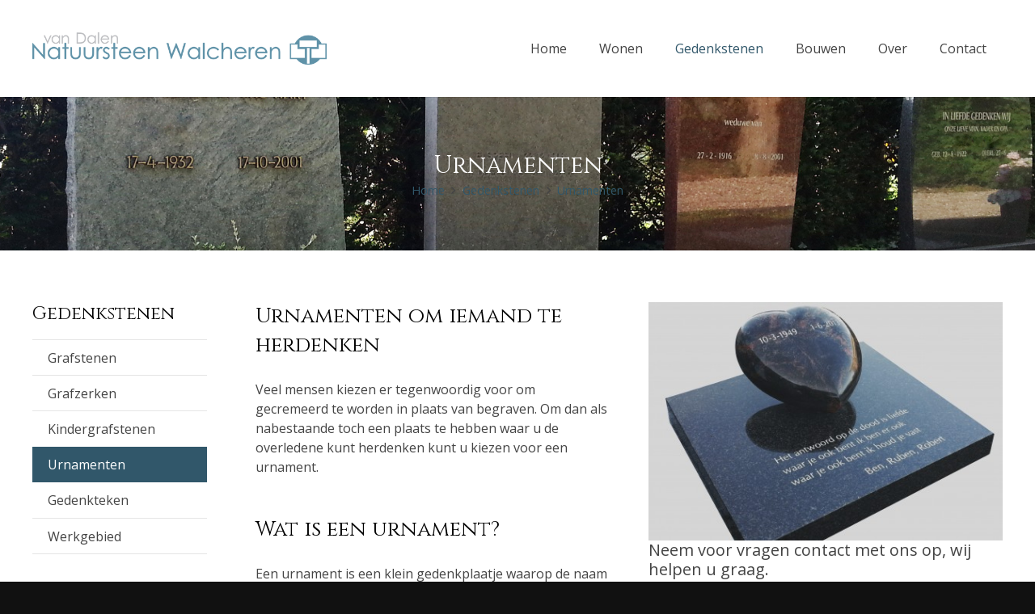

--- FILE ---
content_type: text/css; charset=utf-8
request_url: https://vandalen-walcheren.nl/wp-content/plugins/kcs_ratings_client/css/rating.css?ver=19db3a1327952aa69738597fb8cce8be
body_size: 2274
content:
/*

CSS Voor Natuursteen-bedrijven.nl
ontwerp door dWork webdesign

*/

.clearfix {
    *zoom: 1
}

.clearfix:before, .clearfix:after {
    display: table;
    content: "";
    line-height: 0
}

.clearfix:after {
    clear: both
}

a.abiReviews {
    cursor: default !important;
    text-decoration: none !important
}

.aqm {
    border: 1px solid;
    font: 10px/12px Arial;
    padding: 0 !important;
    text-align: left
}

.aqm span, .aqm u {
    display: none !important
}

.aqm > div {
    padding: 0 !important;
    border: 1px solid #fff;
    overflow: hidden
}

.aqm-button {
    height: 15px;
    font: bold 11px/14px arial;
    color: #fff !important;
    text-decoration: none;
    cursor: pointer;
    padding: 1px 4px;
    text-align: center;
    display: inline-block;
    background-color: #202020 !important;
    border-radius: 5px
}

.aqm-button:hover {
    color: #fff;
    background-color: #000 !important
}

.aqm-stars {
    background: url("../images/rating.png");
    width: 100px;
    height: 16px;
    background-repeat: repeat-x
}

.aqm-stars div {
    background: url("../images/rating.png") 0 -16px;
    height: 16px;
    background-repeat: repeat-x
}

.aqm-well {
    border: 1px solid;
    background-color: #fff !important;
    margin: 3px;
    padding: 3px !important
}

.aqm-well .aqm-summary {
    margin-bottom: 2px;
    padding-right: 42px;
    *zoom: 1
}

.aqm-well .aqm-summary:before, .aqm-well .aqm-summary:after {
    display: table;
    content: "";
    line-height: 0
}

.aqm-well .aqm-summary:after {
    clear: both
}

.aqm-well .aqm-summary > div {
    float: left;
    width: 100%;
    height: 36px
}

.aqm-well .aqm-summary .aqm-stars {
    margin: 0 0 5px 7px
}

.aqm-well .aqm-summary .aqm-summary-label {
    font: 10px arial
}

.aqm-well .aqm-summary .aqm-summary-grade {
    font: bold 18px arial;
    width: 35px;
    margin-right: -42px;
    padding-right: 7px;
    line-height: 36px;
    text-align: right
}

.aqm-header {
    border: 1px solid;
    background-color: #fff !important;
    margin: 3px;
    text-align: center
}

.aqm-header .aqm-header-stars {
    background: url("../images/headerstars.png") repeat-x scroll 0 0 transparent !important;
    margin: 3px 0;
    width: 95px;
    height: 19px;
    display: inline-block;
    text-align: left
}

.aqm-header .aqm-header-stars > div {
    background: url("../images/headerstars.png") repeat-x scroll 0 -19px transparent !important;
    height: 19px
}

.aqm-footer {
    background: #dbe3e4 !important;
    font: 10px Arial;
    line-height: 16px;
    padding: 2px 4px !important;
    margin: 3px;
    text-align: right;
    display: block
}

.aqm-footer .aqm-link {
    margin-left: -11px;
    width: 200px;
    color: #036;
    float: left;
    background: transparent !important
}

.aqm-footer u {
    display: inline !important
}

.aqm-top {
    margin: 3px 3px 0;
    padding-right: 110px;
    *zoom: 1
}

.aqm-top:before, .aqm-top:after {
    display: table;
    content: "";
    line-height: 0
}

.aqm-top:after {
    clear: both
}

.aqm-top .aqm-grade {
    float: left;
    width: 100%;
    text-align: center
}

.aqm-top .aqm-top-buttons {
    float: left;
    margin-right: -110px;
    width: 110px
}

.aqm-top .aqm-top-buttons .aqm-button {
    display: block !important;
    margin-bottom: 3px
}

.aqm-container {
    margin: 3px 3px 0;
    padding: 0 !important;
    background-color: transparent !important
}

.aqm-buttons {
    margin: 3px 3px 0;
    padding: 0 !important;
    background-color: transparent !important
}

.aqm-buttons .aqm-button {
    display: block;
    margin-bottom: 3px
}

.aqm-grade {
    font: bold 30px arial
}

.aqm-rating {
    font: bold 20px arial;
    display: block
}

.aqm-rating-small {
    font: bold 15px arial
}

.aqm-link {
    font-weight: bold;
    color: #202020 !important;
    cursor: pointer !important
}

.aqm-link:hover {
    color: #000 !important;
    text-decoration: underline
}

.aqm-link span, .aqm-link u {
    display: inline !important
}

.aqm-portal-link {
    color: #036 !important;
    background: url("../images/abiqualitymeterlogo.png") left center no-repeat !important;
    padding-left: 21px
}

.aqm-portal-link:hover {
    text-decoration: underline
}

.aqm-template-1 {
    width: 198px !important
}

.aqm-template-1 .aqm-top.aqm-top-rating {
    height: 45px
}

.aqm-template-1 .aqm-top.aqm-top-rating .aqm-button {
    width: 85px !important;
    display: inline-block;
    margin-left: 0
}

.aqm-template-2 {
    width: 238px !important
}

.aqm-template-2 .aqm-well {
    height: 29px;
    padding: 8px 5px 8px 80px;
    margin-bottom: 6px
}

.aqm-template-2 .aqm-well.aqm-well-rating {
    height: 38px;
    text-align: center;
    padding: 2px
}

.aqm-template-2 .aqm-well.aqm-well-rating b {
    display: block
}

.aqm-template-2 .aqm-buttons .aqm-button {
    width: 105px !important;
    display: inline-block !important
}

.aqm-template-3 {
    width: 158px !important
}

.aqm-template-3 .aqm-top {
    padding-right: 90px
}

.aqm-template-3 .aqm-top .aqm-top-buttons {
    margin-right: -90px;
    width: 90px !important
}

.aqm-template-4 {
    width: 128px !important
}

.aqm-template-4 .aqm-top {
    padding-right: 59px
}

.aqm-template-4 .aqm-top .aqm-top-buttons {
    margin-right: -59px;
    width: 59px !important
}

.aqm-template-4 .aqm-top .aqm-top-buttons .aqm-link {
    line-height: 16px
}

.aqm-template-4 .aqm-summary {
    padding: 0
}

.aqm-template-4 .aqm-summary div {
    width: 100px
}

.aqm-template-5 {
    width: 108px !important
}

.aqm-template-5 .aqm-well {
    text-align: center
}

.aqm-template-5 .aqm-well .aqm-rating {
    font-size: 12px
}

.aqm-template-5 .aqm-container {
    margin-bottom: 6px
}

.aqm-template-5 .aqm-container .aqm-stars {
    margin-bottom: 2px
}

.aqm-template-5 .aqm-container a {
    margin-left: 3px
}

.aqm-template-6 {
    width: 128px !important
}

.aqm-template-6 .aqm-top {
    padding: 11px 0 16px 59px
}

.aqm-template-6 .aqm-top .aqm-grade {
    top: 1px;
    left: 8px
}

.aqm-template-6 .aqm-summary {
    padding: 0
}

.aqm-template-7 {
    width: 208px !important
}

.aqm-template-7 .aqm-inline-container {
    margin: 0 3px 3px 3px;
    padding-left: 115px;
    *zoom: 1
}

.aqm-template-7 .aqm-inline-container:before, .aqm-template-7 .aqm-inline-container:after {
    display: table;
    content: "";
    line-height: 0
}

.aqm-template-7 .aqm-inline-container:after {
    clear: both
}

.aqm-template-7 .aqm-inline-container a {
    display: block
}

.aqm-template-7 .aqm-inline-container .aqm-well {
    margin: 0;
    width: 100px;
    padding: 5px;
    float: left;
    margin-left: -115px
}

.aqm-template-7 .aqm-inline-container .aqm-well .aqm-stars {
    margin-bottom: 3px
}

.aqm-template-7 .aqm-inline-container .aqm-well .aqm-link {
    margin-left: 2px
}

.aqm-template-7 .aqm-inline-container .aqm-well .aqm-rating {
    font-size: 14px
}

.aqm-template-7 .aqm-inline-container .aqm-buttons {
    float: left;
    width: 100% !important;
    margin: 0;
    padding: 1px 0
}

.aqm-template-7 .aqm-inline-container .aqm-button {
    margin-bottom: 0
}

.aqm-template-7 .aqm-inline-container .aqm-button:first-child {
    margin-bottom: 4px
}

.aqm-template-7 .aqm-inline-container > .aqm-link {
    font-weight: normal
}

.aqm-template-8 {
    width: 158px !important
}

.aqm-template-8 .aqm-inline-container {
    margin: 0 3px;
    padding: 2px 0 1px 65px;
    *zoom: 1
}

.aqm-template-8 .aqm-inline-container:before, .aqm-template-8 .aqm-inline-container:after {
    display: table;
    content: "";
    line-height: 0
}

.aqm-template-8 .aqm-inline-container:after {
    clear: both
}

.aqm-template-8 .aqm-inline-container a {
    display: block
}

.aqm-template-8 .aqm-inline-container .aqm-well {
    margin: 0;
    width: 55px;
    text-align: center;
    padding: 4px 3px;
    float: left;
    margin-left: -65px
}

.aqm-template-8 .aqm-inline-container .aqm-well .aqm-grade {
    font-size: 26px
}

.aqm-template-8 .aqm-inline-container .aqm-well .aqm-rating {
    font-size: 10px
}

.aqm-template-8 .aqm-inline-container .aqm-buttons {
    float: left;
    width: 100%;
    margin: 0;
    padding: 1px 0
}

.aqm-template-8 .aqm-inline-container .aqm-button {
    margin-bottom: 0
}

.aqm-template-8 .aqm-inline-container .aqm-button:first-child {
    margin-bottom: 4px
}

.aqm-template-8 .aqm-inline-container .aqm-link {
    font-weight: normal
}

.aqm-template-9 {
    width: 198px !important;
    margin-top: 1px
}

.aqm-template-9 .aqm-footer {
    overflow: hidden;
    text-align: left
}

.aqm-template-9 .aqm-footer .aqm-link {
    float: none
}

.aqm-template-9 .aqm-portal-link {
    text-decoration: none;
    margin-right: 10px
}

.aqm-template-9 .rm-overall {
    cursor: default;
    position: relative;
    padding-left: 63px
}

.aqm-template-9 .rm-overall i {
    font-style: normal
}

.aqm-template-9 .rm-overall .rm-votes {
    margin-left: 5px
}

.aqm-template-9 .rm-overall .rm-avgmark {
    position: absolute;
    display: block;
    width: 52px;
    padding-top: 3px;
    height: 38px;
    line-height: 30px;
    top: -1px;
    left: 6px;
    text-align: center
}

.aqm-template-9 .rm-overall .aqm-header {
    text-align: left;
    position: relative;
    background: transparent !important;
    border: none;
    margin-bottom: 0
}

.aqm-template-9 .aqm-well {
    border-width: 1px 0;
    margin: 3px 0;
    height: 168px;
    overflow: hidden
}

.aqm-template-9 .aqm-well .rm-review {
    cursor: default;
    padding: 2px 8px;
    height: 168px;
    overflow: hidden;
    font-size: 12px;
    line-height: 1.5
}

.aqm-template-9 .aqm-well .rm-review .review-details {
    text-align: right
}

.aqm-template-9 .aqm-well .rm-review .review-details time {
    float: left;
    font-size: 10px
}

.aqm-template-9 .aqm-well .rm-review .review-details .rating {
    font-size: 12px
}

.aqm-template-9 .aqm-well .rm-review .title {
    display: block;
    max-height: 32px;
    overflow: hidden;
    -ms-word-wrap: hyphenate;
    word-wrap: hyphenate;
    margin-bottom: 10px
}

.aqm-template-9 .aqm-well .rm-review p {
    margin-top: 3px;
    display: block;
    height: 72px;
    overflow: hidden;
    font-style: italic
}

.aqm-template-9 .aqm-well .rm-review p span {
    display: inline !important
}

.aqm-template-9 .rm-interaction {
    padding: 7px;
    vertical-align: top
}

.aqm-template-9 .rm-interaction .rm-switch {
    width: 75px;
    margin-right: 5px;
    display: inline-block
}

.aqm-template-9 .rm-interaction .rm-switch a {
    display: inline-block;
    width: 24px;
    height: 24px;
    margin-right: 5px;
    overflow: hidden;
    background: #06c
}

.aqm-template-9 .rm-interaction .rm-button {
    vertical-align: top;
    font-weight: bold;
    font-size: 11px;
    text-decoration: none;
    color: #fff;
    background: #f60;
    border-radius: 3px;
    display: inline-block;
    width: 95px;
    text-align: center;
    padding: 5px 0
}

.aqm-template-9 .rm-interaction .rm-button:hover {
    background: #f40
}

.rm-about {
    font-size: 10px;
    padding: 5px;
    margin: 10px 0
}

.rm-hidden {
    display: none
}


.kcs-reviews .title-bar {
    display: flex;
    flex-wrap: wrap;
    justify-content: space-between;
}
.kcs-reviews .rating {
    position: relative;
}

.kcs-reviews li.review {
    margin-bottom: 40px;
    padding: 20px;
    background: rgb(220,220,230);
    border-radius: 8px;
}

.kcs-reviews li.review .date {
    font-style: italic;
    font-size: .8em;
}

.kcs-reviews .main-rating {
    background: url(../images/headerstars.png);
    background-position: left top;
    width: 95px;
    height: 20px;
}

.kcs-reviews .main-rating-stars {
    background: url(../images/headerstars.png);
    background-position: left bottom;
    height: 100%;
}

.kcs-reviews .rating-list>li {
    display: flex;
    width: 230px;
    justify-content: space-between;
}

.kcs-reviews .rating .rating-items {
    display: none;
}

.kcs-reviews .rating:hover .rating-items {
    display: block;
}

.kcs-reviews .rating-items {
    background: rgba(100,100,150,.9);
    color: white;
    position: absolute;
    top: 30px;
    right: -10px;
    padding:10px;
    z-index: 1;
    border-radius: 5px;

}